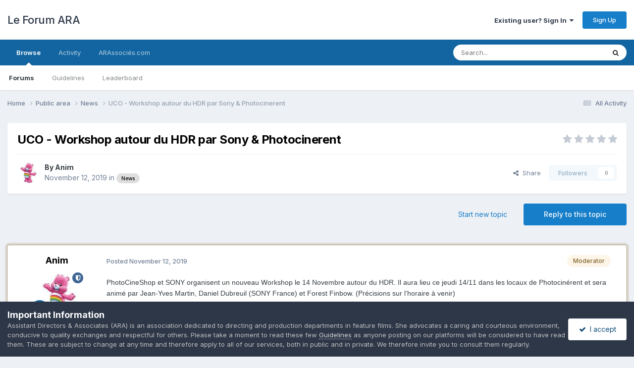

--- FILE ---
content_type: text/html;charset=UTF-8
request_url: https://www.forum.arassocies.com/topic/685-uco-workshop-autour-du-hdr-par-sony-photocinerent/
body_size: 15590
content:
<!DOCTYPE html>
<html lang="en-US" dir="ltr">
	<head>
		<meta charset="utf-8">
        
		<title>UCO - Workshop autour du HDR par Sony &amp; Photocinerent - News - Le Forum ARA</title>
		
		
		
		

	<meta name="viewport" content="width=device-width, initial-scale=1">


	
	
		<meta property="og:image" content="https://www.forum.arassocies.com/uploads/monthly_2020_09/434913_1570853686.jpg.ea56e6b9108a787654ab78726937877e.jpg">
	


	<meta name="twitter:card" content="summary_large_image" />


	
		<meta name="twitter:site" content="@arassocies" />
	



	
		
			
				<meta property="og:title" content="UCO - Workshop autour du HDR par Sony &amp; Photocinerent">
			
		
	

	
		
			
				<meta property="og:type" content="website">
			
		
	

	
		
			
				<meta property="og:url" content="https://www.forum.arassocies.com/topic/685-uco-workshop-autour-du-hdr-par-sony-photocinerent/">
			
		
	

	
		
			
				<meta name="description" content="PhotoCineShop et SONY organisent un nouveau Workshop le 14 Novembre autour du HDR. Il aura lieu ce jeudi 14/11 dans les locaux de Photocinérent et sera animé par Jean-Yves Martin, Daniel Dubreuil (SONY France) et Forest Finbow. (Précisions sur l’horaire à venir) Voici le programme :– HLG, PQ &amp;amp...">
			
		
	

	
		
			
				<meta property="og:description" content="PhotoCineShop et SONY organisent un nouveau Workshop le 14 Novembre autour du HDR. Il aura lieu ce jeudi 14/11 dans les locaux de Photocinérent et sera animé par Jean-Yves Martin, Daniel Dubreuil (SONY France) et Forest Finbow. (Précisions sur l’horaire à venir) Voici le programme :– HLG, PQ &amp;amp...">
			
		
	

	
		
			
				<meta property="og:updated_time" content="2019-11-12T14:47:16Z">
			
		
	

	
		
			
				<meta property="og:site_name" content="Le Forum ARA">
			
		
	

	
		
			
				<meta property="og:locale" content="en_US">
			
		
	


	
		<link rel="canonical" href="https://www.forum.arassocies.com/topic/685-uco-workshop-autour-du-hdr-par-sony-photocinerent/" />
	

	
		<link as="style" rel="preload" href="https://www.forum.arassocies.com/applications/core/interface/ckeditor/ckeditor/skins/ips/editor.css?t=P1PF" />
	





<link rel="manifest" href="https://www.forum.arassocies.com/manifest.webmanifest/">
<meta name="msapplication-config" content="https://www.forum.arassocies.com/browserconfig.xml/">
<meta name="msapplication-starturl" content="/">
<meta name="application-name" content="Le Forum ARA">
<meta name="apple-mobile-web-app-title" content="Le Forum ARA">

	<meta name="theme-color" content="#ffffff">






	

	
		
			<link rel="icon" sizes="36x36" href="https://www.forum.arassocies.com/uploads/monthly_2022_10/android-chrome-36x36.png?v=1712111606">
		
	

	
		
			<link rel="icon" sizes="48x48" href="https://www.forum.arassocies.com/uploads/monthly_2022_10/android-chrome-48x48.png?v=1712111606">
		
	

	
		
			<link rel="icon" sizes="72x72" href="https://www.forum.arassocies.com/uploads/monthly_2022_10/android-chrome-72x72.png?v=1712111606">
		
	

	
		
			<link rel="icon" sizes="96x96" href="https://www.forum.arassocies.com/uploads/monthly_2022_10/android-chrome-96x96.png?v=1712111606">
		
	

	
		
			<link rel="icon" sizes="144x144" href="https://www.forum.arassocies.com/uploads/monthly_2022_10/android-chrome-144x144.png?v=1712111606">
		
	

	
		
			<link rel="icon" sizes="192x192" href="https://www.forum.arassocies.com/uploads/monthly_2022_10/android-chrome-192x192.png?v=1712111606">
		
	

	
		
			<link rel="icon" sizes="256x256" href="https://www.forum.arassocies.com/uploads/monthly_2022_10/android-chrome-256x256.png?v=1712111606">
		
	

	
		
			<link rel="icon" sizes="384x384" href="https://www.forum.arassocies.com/uploads/monthly_2022_10/android-chrome-384x384.png?v=1712111606">
		
	

	
		
			<link rel="icon" sizes="512x512" href="https://www.forum.arassocies.com/uploads/monthly_2022_10/android-chrome-512x512.png?v=1712111606">
		
	

	
		
			<meta name="msapplication-square70x70logo" content="https://www.forum.arassocies.com/uploads/monthly_2022_10/msapplication-square70x70logo.png?v=1712111606"/>
		
	

	
		
			<meta name="msapplication-TileImage" content="https://www.forum.arassocies.com/uploads/monthly_2022_10/msapplication-TileImage.png?v=1712111606"/>
		
	

	
		
			<meta name="msapplication-square150x150logo" content="https://www.forum.arassocies.com/uploads/monthly_2022_10/msapplication-square150x150logo.png?v=1712111606"/>
		
	

	
		
			<meta name="msapplication-wide310x150logo" content="https://www.forum.arassocies.com/uploads/monthly_2022_10/msapplication-wide310x150logo.png?v=1712111606"/>
		
	

	
		
			<meta name="msapplication-square310x310logo" content="https://www.forum.arassocies.com/uploads/monthly_2022_10/msapplication-square310x310logo.png?v=1712111606"/>
		
	

	
		
			
				<link rel="apple-touch-icon" href="https://www.forum.arassocies.com/uploads/monthly_2022_10/apple-touch-icon-57x57.png?v=1712111606">
			
		
	

	
		
			
				<link rel="apple-touch-icon" sizes="60x60" href="https://www.forum.arassocies.com/uploads/monthly_2022_10/apple-touch-icon-60x60.png?v=1712111606">
			
		
	

	
		
			
				<link rel="apple-touch-icon" sizes="72x72" href="https://www.forum.arassocies.com/uploads/monthly_2022_10/apple-touch-icon-72x72.png?v=1712111606">
			
		
	

	
		
			
				<link rel="apple-touch-icon" sizes="76x76" href="https://www.forum.arassocies.com/uploads/monthly_2022_10/apple-touch-icon-76x76.png?v=1712111606">
			
		
	

	
		
			
				<link rel="apple-touch-icon" sizes="114x114" href="https://www.forum.arassocies.com/uploads/monthly_2022_10/apple-touch-icon-114x114.png?v=1712111606">
			
		
	

	
		
			
				<link rel="apple-touch-icon" sizes="120x120" href="https://www.forum.arassocies.com/uploads/monthly_2022_10/apple-touch-icon-120x120.png?v=1712111606">
			
		
	

	
		
			
				<link rel="apple-touch-icon" sizes="144x144" href="https://www.forum.arassocies.com/uploads/monthly_2022_10/apple-touch-icon-144x144.png?v=1712111606">
			
		
	

	
		
			
				<link rel="apple-touch-icon" sizes="152x152" href="https://www.forum.arassocies.com/uploads/monthly_2022_10/apple-touch-icon-152x152.png?v=1712111606">
			
		
	

	
		
			
				<link rel="apple-touch-icon" sizes="180x180" href="https://www.forum.arassocies.com/uploads/monthly_2022_10/apple-touch-icon-180x180.png?v=1712111606">
			
		
	




	<meta name="mobile-web-app-capable" content="yes">
	<meta name="apple-touch-fullscreen" content="yes">
	<meta name="apple-mobile-web-app-capable" content="yes">

	
		
	
		
			<link rel="apple-touch-startup-image" media="screen and (device-width: 568px) and (device-height: 320px) and (-webkit-device-pixel-ratio: 2) and (orientation: landscape)" href="https://www.forum.arassocies.com/uploads/monthly_2022_10/apple-startup-1136x640.png?v=1712111606">
		
	
		
			<link rel="apple-touch-startup-image" media="screen and (device-width: 812px) and (device-height: 375px) and (-webkit-device-pixel-ratio: 3) and (orientation: landscape)" href="https://www.forum.arassocies.com/uploads/monthly_2022_10/apple-startup-2436x1125.png?v=1712111606">
		
	
		
			<link rel="apple-touch-startup-image" media="screen and (device-width: 896px) and (device-height: 414px) and (-webkit-device-pixel-ratio: 2) and (orientation: landscape)" href="https://www.forum.arassocies.com/uploads/monthly_2022_10/apple-startup-1792x828.png?v=1712111606">
		
	
		
			<link rel="apple-touch-startup-image" media="screen and (device-width: 414px) and (device-height: 896px) and (-webkit-device-pixel-ratio: 2) and (orientation: portrait)" href="https://www.forum.arassocies.com/uploads/monthly_2022_10/apple-startup-828x1792.png?v=1712111606">
		
	
		
			<link rel="apple-touch-startup-image" media="screen and (device-width: 667px) and (device-height: 375px) and (-webkit-device-pixel-ratio: 2) and (orientation: landscape)" href="https://www.forum.arassocies.com/uploads/monthly_2022_10/apple-startup-1334x750.png?v=1712111606">
		
	
		
			<link rel="apple-touch-startup-image" media="screen and (device-width: 414px) and (device-height: 896px) and (-webkit-device-pixel-ratio: 3) and (orientation: portrait)" href="https://www.forum.arassocies.com/uploads/monthly_2022_10/apple-startup-1242x2688.png?v=1712111606">
		
	
		
			<link rel="apple-touch-startup-image" media="screen and (device-width: 736px) and (device-height: 414px) and (-webkit-device-pixel-ratio: 3) and (orientation: landscape)" href="https://www.forum.arassocies.com/uploads/monthly_2022_10/apple-startup-2208x1242.png?v=1712111606">
		
	
		
			<link rel="apple-touch-startup-image" media="screen and (device-width: 375px) and (device-height: 812px) and (-webkit-device-pixel-ratio: 3) and (orientation: portrait)" href="https://www.forum.arassocies.com/uploads/monthly_2022_10/apple-startup-1125x2436.png?v=1712111606">
		
	
		
			<link rel="apple-touch-startup-image" media="screen and (device-width: 414px) and (device-height: 736px) and (-webkit-device-pixel-ratio: 3) and (orientation: portrait)" href="https://www.forum.arassocies.com/uploads/monthly_2022_10/apple-startup-1242x2208.png?v=1712111606">
		
	
		
			<link rel="apple-touch-startup-image" media="screen and (device-width: 1366px) and (device-height: 1024px) and (-webkit-device-pixel-ratio: 2) and (orientation: landscape)" href="https://www.forum.arassocies.com/uploads/monthly_2022_10/apple-startup-2732x2048.png?v=1712111606">
		
	
		
			<link rel="apple-touch-startup-image" media="screen and (device-width: 896px) and (device-height: 414px) and (-webkit-device-pixel-ratio: 3) and (orientation: landscape)" href="https://www.forum.arassocies.com/uploads/monthly_2022_10/apple-startup-2688x1242.png?v=1712111606">
		
	
		
			<link rel="apple-touch-startup-image" media="screen and (device-width: 1112px) and (device-height: 834px) and (-webkit-device-pixel-ratio: 2) and (orientation: landscape)" href="https://www.forum.arassocies.com/uploads/monthly_2022_10/apple-startup-2224x1668.png?v=1712111606">
		
	
		
			<link rel="apple-touch-startup-image" media="screen and (device-width: 375px) and (device-height: 667px) and (-webkit-device-pixel-ratio: 2) and (orientation: portrait)" href="https://www.forum.arassocies.com/uploads/monthly_2022_10/apple-startup-750x1334.png?v=1712111606">
		
	
		
			<link rel="apple-touch-startup-image" media="screen and (device-width: 1024px) and (device-height: 1366px) and (-webkit-device-pixel-ratio: 2) and (orientation: portrait)" href="https://www.forum.arassocies.com/uploads/monthly_2022_10/apple-startup-2048x2732.png?v=1712111606">
		
	
		
			<link rel="apple-touch-startup-image" media="screen and (device-width: 1194px) and (device-height: 834px) and (-webkit-device-pixel-ratio: 2) and (orientation: landscape)" href="https://www.forum.arassocies.com/uploads/monthly_2022_10/apple-startup-2388x1668.png?v=1712111606">
		
	
		
			<link rel="apple-touch-startup-image" media="screen and (device-width: 834px) and (device-height: 1112px) and (-webkit-device-pixel-ratio: 2) and (orientation: portrait)" href="https://www.forum.arassocies.com/uploads/monthly_2022_10/apple-startup-1668x2224.png?v=1712111606">
		
	
		
			<link rel="apple-touch-startup-image" media="screen and (device-width: 320px) and (device-height: 568px) and (-webkit-device-pixel-ratio: 2) and (orientation: portrait)" href="https://www.forum.arassocies.com/uploads/monthly_2022_10/apple-startup-640x1136.png?v=1712111606">
		
	
		
			<link rel="apple-touch-startup-image" media="screen and (device-width: 834px) and (device-height: 1194px) and (-webkit-device-pixel-ratio: 2) and (orientation: portrait)" href="https://www.forum.arassocies.com/uploads/monthly_2022_10/apple-startup-1668x2388.png?v=1712111606">
		
	
		
			<link rel="apple-touch-startup-image" media="screen and (device-width: 1024px) and (device-height: 768px) and (-webkit-device-pixel-ratio: 2) and (orientation: landscape)" href="https://www.forum.arassocies.com/uploads/monthly_2022_10/apple-startup-2048x1536.png?v=1712111606">
		
	
		
			<link rel="apple-touch-startup-image" media="screen and (device-width: 768px) and (device-height: 1024px) and (-webkit-device-pixel-ratio: 2) and (orientation: portrait)" href="https://www.forum.arassocies.com/uploads/monthly_2022_10/apple-startup-1536x2048.png?v=1712111606">
		
	
		
			<link rel="apple-touch-startup-image" media="screen and (device-width: 820px) and (device-height: 1180px) and (-webkit-device-pixel-ratio: 2) and (orientation: landscape)" href="https://www.forum.arassocies.com/uploads/monthly_2022_10/apple-startup-2360x1640.png?v=1712111606">
		
	
		
			<link rel="apple-touch-startup-image" media="screen and (device-width: 1180px) and (device-height: 820px) and (-webkit-device-pixel-ratio: 2) and (orientation: portrait)" href="https://www.forum.arassocies.com/uploads/monthly_2022_10/apple-startup-1640x2360.png?v=1712111606">
		
	
		
			<link rel="apple-touch-startup-image" media="screen and (device-width: 810px) and (device-height: 1080px) and (-webkit-device-pixel-ratio: 2) and (orientation: landscape)" href="https://www.forum.arassocies.com/uploads/monthly_2022_10/apple-startup-2160x1620.png?v=1712111606">
		
	
		
			<link rel="apple-touch-startup-image" media="screen and (device-width: 1080px) and (device-height: 810px) and (-webkit-device-pixel-ratio: 2) and (orientation: portrait)" href="https://www.forum.arassocies.com/uploads/monthly_2022_10/apple-startup-1620x2160.png?v=1712111606">
		
	
		
			<link rel="apple-touch-startup-image" media="screen and (device-width: 926px) and (device-height: 428px) and (-webkit-device-pixel-ratio: 3) and (orientation: landscape)" href="https://www.forum.arassocies.com/uploads/monthly_2022_10/apple-startup-2778x1284.png?v=1712111606">
		
	
		
			<link rel="apple-touch-startup-image" media="screen and (device-width: 428px) and (device-height: 926px) and (-webkit-device-pixel-ratio: 3) and (orientation: portrait)" href="https://www.forum.arassocies.com/uploads/monthly_2022_10/apple-startup-1284x2778.png?v=1712111606">
		
	
		
			<link rel="apple-touch-startup-image" media="screen and (device-width: 844px) and (device-height: 390px) and (-webkit-device-pixel-ratio: 3) and (orientation: landscape)" href="https://www.forum.arassocies.com/uploads/monthly_2022_10/apple-startup-2532x1170.png?v=1712111606">
		
	
		
			<link rel="apple-touch-startup-image" media="screen and (device-width: 390px) and (device-height: 844px) and (-webkit-device-pixel-ratio: 3) and (orientation: portrait)" href="https://www.forum.arassocies.com/uploads/monthly_2022_10/apple-startup-1170x2532.png?v=1712111606">
		
	
		
			<link rel="apple-touch-startup-image" media="screen and (device-width: 780px) and (device-height: 360px) and (-webkit-device-pixel-ratio: 3) and (orientation: landscape)" href="https://www.forum.arassocies.com/uploads/monthly_2022_10/apple-startup-2340x1080.png?v=1712111606">
		
	


<link rel="preload" href="//www.forum.arassocies.com/applications/core/interface/font/fontawesome-webfont.woff2?v=4.7.0" as="font" crossorigin="anonymous">
		


	<link rel="preconnect" href="https://fonts.googleapis.com">
	<link rel="preconnect" href="https://fonts.gstatic.com" crossorigin>
	
		<link href="https://fonts.googleapis.com/css2?family=Inter:wght@300;400;500;600;700&display=swap" rel="stylesheet">
	



	<link rel='stylesheet' href='https://www.forum.arassocies.com/uploads/css_built_6/341e4a57816af3ba440d891ca87450ff_framework.css?v=6a4818082e1758826409' media='all'>

	<link rel='stylesheet' href='https://www.forum.arassocies.com/uploads/css_built_6/05e81b71abe4f22d6eb8d1a929494829_responsive.css?v=6a4818082e1758826409' media='all'>

	<link rel='stylesheet' href='https://www.forum.arassocies.com/uploads/css_built_6/20446cf2d164adcc029377cb04d43d17_flags.css?v=6a4818082e1758826409' media='all'>

	<link rel='stylesheet' href='https://www.forum.arassocies.com/uploads/css_built_6/90eb5adf50a8c640f633d47fd7eb1778_core.css?v=6a4818082e1758826409' media='all'>

	<link rel='stylesheet' href='https://www.forum.arassocies.com/uploads/css_built_6/5a0da001ccc2200dc5625c3f3934497d_core_responsive.css?v=6a4818082e1758826409' media='all'>

	<link rel='stylesheet' href='https://www.forum.arassocies.com/uploads/css_built_6/62e269ced0fdab7e30e026f1d30ae516_forums.css?v=6a4818082e1758826409' media='all'>

	<link rel='stylesheet' href='https://www.forum.arassocies.com/uploads/css_built_6/76e62c573090645fb99a15a363d8620e_forums_responsive.css?v=6a4818082e1758826409' media='all'>

	<link rel='stylesheet' href='https://www.forum.arassocies.com/uploads/css_built_6/ebdea0c6a7dab6d37900b9190d3ac77b_topics.css?v=6a4818082e1758826409' media='all'>





<link rel='stylesheet' href='https://www.forum.arassocies.com/uploads/css_built_6/258adbb6e4f3e83cd3b355f84e3fa002_custom.css?v=6a4818082e1758826409' media='all'>




		
		

	
	<link rel='shortcut icon' href='https://www.forum.arassocies.com/uploads/monthly_2019_09/Logo_150.jpg' type="image/jpeg">

	</head>
	<body class='ipsApp ipsApp_front ipsJS_none ipsClearfix' data-controller='core.front.core.app' data-message="" data-pageApp='forums' data-pageLocation='front' data-pageModule='forums' data-pageController='topic' data-pageID='685'  >
		
        

        

		<a href='#ipsLayout_mainArea' class='ipsHide' title='Go to main content on this page' accesskey='m'>Jump to content</a>
		





		<div id='ipsLayout_header' class='ipsClearfix'>
			<header>
				<div class='ipsLayout_container'>
					

<a href='https://www.forum.arassocies.com/' id='elSiteTitle' accesskey='1'>Le Forum ARA</a>

					
						

	<ul id='elUserNav' class='ipsList_inline cSignedOut ipsResponsive_showDesktop'>
		
        
		
        
        
            
            <li id='elSignInLink'>
                <a href='https://www.forum.arassocies.com/login/' data-ipsMenu-closeOnClick="false" data-ipsMenu id='elUserSignIn'>
                    Existing user? Sign In &nbsp;<i class='fa fa-caret-down'></i>
                </a>
                
<div id='elUserSignIn_menu' class='ipsMenu ipsMenu_auto ipsHide'>
	<form accept-charset='utf-8' method='post' action='https://www.forum.arassocies.com/login/'>
		<input type="hidden" name="csrfKey" value="d93a0e9b34c5b59ee7a2dcde4d1e6b4a">
		<input type="hidden" name="ref" value="aHR0cHM6Ly93d3cuZm9ydW0uYXJhc3NvY2llcy5jb20vdG9waWMvNjg1LXVjby13b3Jrc2hvcC1hdXRvdXItZHUtaGRyLXBhci1zb255LXBob3RvY2luZXJlbnQv">
		<div data-role="loginForm">
			
			
			
				<div class='ipsColumns ipsColumns_noSpacing'>
					<div class='ipsColumn ipsColumn_wide' id='elUserSignIn_internal'>
						
<div class="ipsPad ipsForm ipsForm_vertical">
	<h4 class="ipsType_sectionHead">Sign In</h4>
	<br><br>
	<ul class='ipsList_reset'>
		<li class="ipsFieldRow ipsFieldRow_noLabel ipsFieldRow_fullWidth">
			
			
				<input type="email" placeholder="Email Address" name="auth" autocomplete="email">
			
		</li>
		<li class="ipsFieldRow ipsFieldRow_noLabel ipsFieldRow_fullWidth">
			<input type="password" placeholder="Password" name="password" autocomplete="current-password">
		</li>
		<li class="ipsFieldRow ipsFieldRow_checkbox ipsClearfix">
			<span class="ipsCustomInput">
				<input type="checkbox" name="remember_me" id="remember_me_checkbox" value="1" checked aria-checked="true">
				<span></span>
			</span>
			<div class="ipsFieldRow_content">
				<label class="ipsFieldRow_label" for="remember_me_checkbox">Remember me</label>
				<span class="ipsFieldRow_desc">Not recommended on shared computers</span>
			</div>
		</li>
		<li class="ipsFieldRow ipsFieldRow_fullWidth">
			<button type="submit" name="_processLogin" value="usernamepassword" class="ipsButton ipsButton_primary ipsButton_small" id="elSignIn_submit">Sign In</button>
			
				<p class="ipsType_right ipsType_small">
					
						<a href='https://www.forum.arassocies.com/lostpassword/' >
					
					Forgot your password?</a>
				</p>
			
		</li>
	</ul>
</div>
					</div>
					<div class='ipsColumn ipsColumn_wide'>
						<div class='ipsPadding' id='elUserSignIn_external'>
							<div class='ipsAreaBackground_light ipsPadding:half'>
								
									<p class='ipsType_reset ipsType_small ipsType_center'><strong>Or sign in with one of these services</strong></p>
								
								
									<div class='ipsType_center ipsMargin_top:half'>
										

<button type="submit" name="_processLogin" value="2" class='ipsButton ipsButton_verySmall ipsButton_fullWidth ipsSocial ipsSocial_facebook' style="background-color: #3a579a">
	
		<span class='ipsSocial_icon'>
			
				<i class='fa fa-facebook-official'></i>
			
		</span>
		<span class='ipsSocial_text'>Sign in with Facebook</span>
	
</button>
									</div>
								
									<div class='ipsType_center ipsMargin_top:half'>
										

<button type="submit" name="_processLogin" value="3" class='ipsButton ipsButton_verySmall ipsButton_fullWidth ipsSocial ipsSocial_google' style="background-color: #4285F4">
	
		<span class='ipsSocial_icon'>
			
				<i class='fa fa-google'></i>
			
		</span>
		<span class='ipsSocial_text'>Sign in with Google</span>
	
</button>
									</div>
								
							</div>
						</div>
					</div>
				</div>
			
		</div>
	</form>
</div>
            </li>
            
        
		
			<li>
				
					<a href='https://www.forum.arassocies.com/register/'  id='elRegisterButton' class='ipsButton ipsButton_normal ipsButton_primary'>Sign Up</a>
				
			</li>
		
	</ul>

						
<ul class='ipsMobileHamburger ipsList_reset ipsResponsive_hideDesktop'>
	<li data-ipsDrawer data-ipsDrawer-drawerElem='#elMobileDrawer'>
		<a href='#'>
			
			
				
			
			
			
			<i class='fa fa-navicon'></i>
		</a>
	</li>
</ul>
					
				</div>
			</header>
			

	<nav data-controller='core.front.core.navBar' class=' ipsResponsive_showDesktop'>
		<div class='ipsNavBar_primary ipsLayout_container '>
			<ul data-role="primaryNavBar" class='ipsClearfix'>
				


	
		
		
			
		
		<li class='ipsNavBar_active' data-active id='elNavSecondary_1' data-role="navBarItem" data-navApp="core" data-navExt="CustomItem">
			
			
				<a href="https://www.forum.arassocies.com"  data-navItem-id="1" data-navDefault>
					Browse<span class='ipsNavBar_active__identifier'></span>
				</a>
			
			
				<ul class='ipsNavBar_secondary ' data-role='secondaryNavBar'>
					


	
	

	
		
		
			
		
		<li class='ipsNavBar_active' data-active id='elNavSecondary_10' data-role="navBarItem" data-navApp="forums" data-navExt="Forums">
			
			
				<a href="https://www.forum.arassocies.com"  data-navItem-id="10" data-navDefault>
					Forums<span class='ipsNavBar_active__identifier'></span>
				</a>
			
			
		</li>
	
	

	
	

	
		
		
		<li  id='elNavSecondary_12' data-role="navBarItem" data-navApp="core" data-navExt="Guidelines">
			
			
				<a href="https://www.arassocies.com/charte-de-moderation/"  data-navItem-id="12" >
					Guidelines<span class='ipsNavBar_active__identifier'></span>
				</a>
			
			
		</li>
	
	

	
	

	
	

	
		
		
		<li  id='elNavSecondary_15' data-role="navBarItem" data-navApp="core" data-navExt="Leaderboard">
			
			
				<a href="https://www.forum.arassocies.com/leaderboard/"  data-navItem-id="15" >
					Leaderboard<span class='ipsNavBar_active__identifier'></span>
				</a>
			
			
		</li>
	
	

					<li class='ipsHide' id='elNavigationMore_1' data-role='navMore'>
						<a href='#' data-ipsMenu data-ipsMenu-appendTo='#elNavigationMore_1' id='elNavigationMore_1_dropdown'>More <i class='fa fa-caret-down'></i></a>
						<ul class='ipsHide ipsMenu ipsMenu_auto' id='elNavigationMore_1_dropdown_menu' data-role='moreDropdown'></ul>
					</li>
				</ul>
			
		</li>
	
	

	
		
		
		<li  id='elNavSecondary_2' data-role="navBarItem" data-navApp="core" data-navExt="CustomItem">
			
			
				<a href="https://www.forum.arassocies.com/discover/"  data-navItem-id="2" >
					Activity<span class='ipsNavBar_active__identifier'></span>
				</a>
			
			
				<ul class='ipsNavBar_secondary ipsHide' data-role='secondaryNavBar'>
					


	
		
		
		<li  id='elNavSecondary_4' data-role="navBarItem" data-navApp="core" data-navExt="AllActivity">
			
			
				<a href="https://www.forum.arassocies.com/discover/"  data-navItem-id="4" >
					All Activity<span class='ipsNavBar_active__identifier'></span>
				</a>
			
			
		</li>
	
	

	
	

	
	

	
	

	
		
		
		<li  id='elNavSecondary_8' data-role="navBarItem" data-navApp="core" data-navExt="Search">
			
			
				<a href="https://www.forum.arassocies.com/search/"  data-navItem-id="8" >
					Search<span class='ipsNavBar_active__identifier'></span>
				</a>
			
			
		</li>
	
	

	
	

					<li class='ipsHide' id='elNavigationMore_2' data-role='navMore'>
						<a href='#' data-ipsMenu data-ipsMenu-appendTo='#elNavigationMore_2' id='elNavigationMore_2_dropdown'>More <i class='fa fa-caret-down'></i></a>
						<ul class='ipsHide ipsMenu ipsMenu_auto' id='elNavigationMore_2_dropdown_menu' data-role='moreDropdown'></ul>
					</li>
				</ul>
			
		</li>
	
	

	
		
		
		<li  id='elNavSecondary_16' data-role="navBarItem" data-navApp="core" data-navExt="CustomItem">
			
			
				<a href="http://www.arassocies.com" target='_blank' rel="noopener" data-navItem-id="16" >
					ARAssociés.com<span class='ipsNavBar_active__identifier'></span>
				</a>
			
			
		</li>
	
	

				<li class='ipsHide' id='elNavigationMore' data-role='navMore'>
					<a href='#' data-ipsMenu data-ipsMenu-appendTo='#elNavigationMore' id='elNavigationMore_dropdown'>More</a>
					<ul class='ipsNavBar_secondary ipsHide' data-role='secondaryNavBar'>
						<li class='ipsHide' id='elNavigationMore_more' data-role='navMore'>
							<a href='#' data-ipsMenu data-ipsMenu-appendTo='#elNavigationMore_more' id='elNavigationMore_more_dropdown'>More <i class='fa fa-caret-down'></i></a>
							<ul class='ipsHide ipsMenu ipsMenu_auto' id='elNavigationMore_more_dropdown_menu' data-role='moreDropdown'></ul>
						</li>
					</ul>
				</li>
			</ul>
			

	<div id="elSearchWrapper">
		<div id='elSearch' data-controller="core.front.core.quickSearch">
			<form accept-charset='utf-8' action='//www.forum.arassocies.com/search/?do=quicksearch' method='post'>
                <input type='search' id='elSearchField' placeholder='Search...' name='q' autocomplete='off' aria-label='Search'>
                <details class='cSearchFilter'>
                    <summary class='cSearchFilter__text'></summary>
                    <ul class='cSearchFilter__menu'>
                        
                        <li><label><input type="radio" name="type" value="all" ><span class='cSearchFilter__menuText'>Everywhere</span></label></li>
                        
                            
                                <li><label><input type="radio" name="type" value='contextual_{&quot;type&quot;:&quot;forums_topic&quot;,&quot;nodes&quot;:37}' checked><span class='cSearchFilter__menuText'>This Forum</span></label></li>
                            
                                <li><label><input type="radio" name="type" value='contextual_{&quot;type&quot;:&quot;forums_topic&quot;,&quot;item&quot;:685}' checked><span class='cSearchFilter__menuText'>This Topic</span></label></li>
                            
                        
                        
                            <li><label><input type="radio" name="type" value="forums_topic"><span class='cSearchFilter__menuText'>Topics</span></label></li>
                        
                            <li><label><input type="radio" name="type" value="core_members"><span class='cSearchFilter__menuText'>Members</span></label></li>
                        
                    </ul>
                </details>
				<button class='cSearchSubmit' type="submit" aria-label='Search'><i class="fa fa-search"></i></button>
			</form>
		</div>
	</div>

		</div>
	</nav>

			
<ul id='elMobileNav' class='ipsResponsive_hideDesktop' data-controller='core.front.core.mobileNav'>
	
		
			
			
				
				
			
				
					<li id='elMobileBreadcrumb'>
						<a href='https://www.forum.arassocies.com/forum/37-news/'>
							<span>News</span>
						</a>
					</li>
				
				
			
				
				
			
		
	
	
	
	<li >
		<a data-action="defaultStream" href='https://www.forum.arassocies.com/discover/'><i class="fa fa-newspaper-o" aria-hidden="true"></i></a>
	</li>

	

	
		<li class='ipsJS_show'>
			<a href='https://www.forum.arassocies.com/search/'><i class='fa fa-search'></i></a>
		</li>
	
</ul>
		</div>
		<main id='ipsLayout_body' class='ipsLayout_container'>
			<div id='ipsLayout_contentArea'>
				<div id='ipsLayout_contentWrapper'>
					
<nav class='ipsBreadcrumb ipsBreadcrumb_top ipsFaded_withHover'>
	

	<ul class='ipsList_inline ipsPos_right'>
		
		<li >
			<a data-action="defaultStream" class='ipsType_light '  href='https://www.forum.arassocies.com/discover/'><i class="fa fa-newspaper-o" aria-hidden="true"></i> <span>All Activity</span></a>
		</li>
		
	</ul>

	<ul data-role="breadcrumbList">
		<li>
			<a title="Home" href='https://www.forum.arassocies.com/'>
				<span>Home <i class='fa fa-angle-right'></i></span>
			</a>
		</li>
		
		
			<li>
				
					<a href='https://www.forum.arassocies.com/forum/1-public-area/'>
						<span>Public area <i class='fa fa-angle-right' aria-hidden="true"></i></span>
					</a>
				
			</li>
		
			<li>
				
					<a href='https://www.forum.arassocies.com/forum/37-news/'>
						<span>News <i class='fa fa-angle-right' aria-hidden="true"></i></span>
					</a>
				
			</li>
		
			<li>
				
					UCO - Workshop autour du HDR par Sony &amp; Photocinerent
				
			</li>
		
	</ul>
</nav>
					
					<div id='ipsLayout_mainArea'>
						
						
						
						

	




						



<div class='ipsPageHeader ipsResponsive_pull ipsBox ipsPadding sm:ipsPadding:half ipsMargin_bottom'>
		
	
	<div class='ipsFlex ipsFlex-ai:center ipsFlex-fw:wrap ipsGap:4'>
		<div class='ipsFlex-flex:11'>
			<h1 class='ipsType_pageTitle ipsContained_container'>
				

				
				
					<span class='ipsType_break ipsContained'>
						<span>UCO - Workshop autour du HDR par Sony &amp; Photocinerent</span>
					</span>
				
			</h1>
			
			
		</div>
		
			<div class='ipsFlex-flex:00 ipsType_light'>
				
				
<div  class='ipsClearfix ipsRating  ipsRating_veryLarge'>
	
	<ul class='ipsRating_collective'>
		
			
				<li class='ipsRating_off'>
					<i class='fa fa-star'></i>
				</li>
			
		
			
				<li class='ipsRating_off'>
					<i class='fa fa-star'></i>
				</li>
			
		
			
				<li class='ipsRating_off'>
					<i class='fa fa-star'></i>
				</li>
			
		
			
				<li class='ipsRating_off'>
					<i class='fa fa-star'></i>
				</li>
			
		
			
				<li class='ipsRating_off'>
					<i class='fa fa-star'></i>
				</li>
			
		
	</ul>
</div>
			</div>
		
	</div>
	<hr class='ipsHr'>
	<div class='ipsPageHeader__meta ipsFlex ipsFlex-jc:between ipsFlex-ai:center ipsFlex-fw:wrap ipsGap:3'>
		<div class='ipsFlex-flex:11'>
			<div class='ipsPhotoPanel ipsPhotoPanel_mini ipsPhotoPanel_notPhone ipsClearfix'>
				


	<a href="https://www.forum.arassocies.com/profile/151-anim/" rel="nofollow" data-ipsHover data-ipsHover-width="370" data-ipsHover-target="https://www.forum.arassocies.com/profile/151-anim/?do=hovercard" class="ipsUserPhoto ipsUserPhoto_mini" title="Go to Anim's profile">
		<img src='https://www.forum.arassocies.com/uploads/monthly_2023_08/tougentille-bisounours-2299152228-Grande.thumb.jpeg.7bb86a6d4664ff96cdbcb95b64b6a89f.jpeg' alt='Anim' loading="lazy">
	</a>

				<div>
					<p class='ipsType_reset ipsType_blendLinks'>
						<span class='ipsType_normal'>
						
							<strong>By 


<a href='https://www.forum.arassocies.com/profile/151-anim/' rel="nofollow" data-ipsHover data-ipsHover-width='370' data-ipsHover-target='https://www.forum.arassocies.com/profile/151-anim/?do=hovercard&amp;referrer=https%253A%252F%252Fwww.forum.arassocies.com%252Ftopic%252F685-uco-workshop-autour-du-hdr-par-sony-photocinerent%252F' title="Go to Anim's profile" class="ipsType_break">Anim</a></strong><br />
							<span class='ipsType_light'><time datetime='2019-11-12T14:47:16Z' title='11/12/19 02:47  PM' data-short='6 yr'>November 12, 2019</time> in <a href="https://www.forum.arassocies.com/forum/37-news/">

<span class="ipsBadge ipsBadge_pill" 


style="background-color: #dedede; color: #000000;"
>News</span>
</a></span>
						
						</span>
					</p>
				</div>
			</div>
		</div>
		
			<div class='ipsFlex-flex:01 ipsResponsive_hidePhone'>
				<div class='ipsShareLinks'>
					
						


    <a href='#elShareItem_203758208_menu' id='elShareItem_203758208' data-ipsMenu class='ipsShareButton ipsButton ipsButton_verySmall ipsButton_link ipsButton_link--light'>
        <span><i class='fa fa-share-alt'></i></span> &nbsp;Share
    </a>

    <div class='ipsPadding ipsMenu ipsMenu_normal ipsHide' id='elShareItem_203758208_menu' data-controller="core.front.core.sharelink">
        
        
        <span data-ipsCopy data-ipsCopy-flashmessage>
            <a href="https://www.forum.arassocies.com/topic/685-uco-workshop-autour-du-hdr-par-sony-photocinerent/" class="ipsButton ipsButton_light ipsButton_small ipsButton_fullWidth" data-role="copyButton" data-clipboard-text="https://www.forum.arassocies.com/topic/685-uco-workshop-autour-du-hdr-par-sony-photocinerent/" data-ipstooltip title='Copy Link to Clipboard'><i class="fa fa-clone"></i> https://www.forum.arassocies.com/topic/685-uco-workshop-autour-du-hdr-par-sony-photocinerent/</a>
        </span>
        <ul class='ipsShareLinks ipsMargin_top:half'>
            
                <li>
<a href="https://www.facebook.com/sharer/sharer.php?u=https%3A%2F%2Fwww.forum.arassocies.com%2Ftopic%2F685-uco-workshop-autour-du-hdr-par-sony-photocinerent%2F" class="cShareLink cShareLink_facebook" target="_blank" data-role="shareLink" title='Share on Facebook' data-ipsTooltip rel='noopener nofollow'>
	<i class="fa fa-facebook"></i>
</a></li>
            
                <li>
<a href="https://www.linkedin.com/shareArticle?mini=true&amp;url=https%3A%2F%2Fwww.forum.arassocies.com%2Ftopic%2F685-uco-workshop-autour-du-hdr-par-sony-photocinerent%2F&amp;title=UCO+-+Workshop+autour+du+HDR+par+Sony+%26+Photocinerent" rel="nofollow noopener" class="cShareLink cShareLink_linkedin" target="_blank" data-role="shareLink" title='Share on LinkedIn' data-ipsTooltip>
	<i class="fa fa-linkedin"></i>
</a></li>
            
                <li>
<a href="https://www.reddit.com/submit?url=https%3A%2F%2Fwww.forum.arassocies.com%2Ftopic%2F685-uco-workshop-autour-du-hdr-par-sony-photocinerent%2F&amp;title=UCO+-+Workshop+autour+du+HDR+par+Sony+%26+Photocinerent" rel="nofollow noopener" class="cShareLink cShareLink_reddit" target="_blank" title='Share on Reddit' data-ipsTooltip>
	<i class="fa fa-reddit"></i>
</a></li>
            
                <li>
<a href="https://x.com/share?url=https%3A%2F%2Fwww.forum.arassocies.com%2Ftopic%2F685-uco-workshop-autour-du-hdr-par-sony-photocinerent%2F" class="cShareLink cShareLink_x" target="_blank" data-role="shareLink" title='Share on X' data-ipsTooltip rel='nofollow noopener'>
    <i class="fa fa-x"></i>
</a></li>
            
        </ul>
        
            <hr class='ipsHr'>
            <button class='ipsHide ipsButton ipsButton_verySmall ipsButton_light ipsButton_fullWidth ipsMargin_top:half' data-controller='core.front.core.webshare' data-role='webShare' data-webShareTitle='UCO - Workshop autour du HDR par Sony &amp; Photocinerent' data-webShareText='UCO - Workshop autour du HDR par Sony &amp; Photocinerent' data-webShareUrl='https://www.forum.arassocies.com/topic/685-uco-workshop-autour-du-hdr-par-sony-photocinerent/'>More sharing options...</button>
        
    </div>

					
					
                    

					



					

<div data-followApp='forums' data-followArea='topic' data-followID='685' data-controller='core.front.core.followButton'>
	

	<a href='https://www.forum.arassocies.com/login/' rel="nofollow" class="ipsFollow ipsPos_middle ipsButton ipsButton_light ipsButton_verySmall ipsButton_disabled" data-role="followButton" data-ipsTooltip title='Sign in to follow this'>
		<span>Followers</span>
		<span class='ipsCommentCount'>0</span>
	</a>

</div>
				</div>
			</div>
					
	</div>
	
	
</div>








<div class='ipsClearfix'>
	<ul class="ipsToolList ipsToolList_horizontal ipsClearfix ipsSpacer_both ">
		
			<li class='ipsToolList_primaryAction'>
				<span data-controller='forums.front.topic.reply'>
					
						<a href='#replyForm' rel="nofollow" class='ipsButton ipsButton_important ipsButton_medium ipsButton_fullWidth' data-action='replyToTopic'>Reply to this topic</a>
					
				</span>
			</li>
		
		
			<li class='ipsResponsive_hidePhone'>
				
					<a href="https://www.forum.arassocies.com/forum/37-news/?do=add" rel="nofollow" class='ipsButton ipsButton_link ipsButton_medium ipsButton_fullWidth' title='Start a new topic in this forum'>Start new topic</a>
				
			</li>
		
		
	</ul>
</div>

<div id='comments' data-controller='core.front.core.commentFeed,forums.front.topic.view, core.front.core.ignoredComments' data-autoPoll data-baseURL='https://www.forum.arassocies.com/topic/685-uco-workshop-autour-du-hdr-par-sony-photocinerent/' data-lastPage data-feedID='topic-685' class='cTopic ipsClear ipsSpacer_top'>
	
			
	

	

<div data-controller='core.front.core.recommendedComments' data-url='https://www.forum.arassocies.com/topic/685-uco-workshop-autour-du-hdr-par-sony-photocinerent/?recommended=comments' class='ipsRecommendedComments ipsHide'>
	<div data-role="recommendedComments">
		<h2 class='ipsType_sectionHead ipsType_large ipsType_bold ipsMargin_bottom'>Recommended Posts</h2>
		
	</div>
</div>
	
	<div id="elPostFeed" data-role='commentFeed' data-controller='core.front.core.moderation' >
		<form action="https://www.forum.arassocies.com/topic/685-uco-workshop-autour-du-hdr-par-sony-photocinerent/?csrfKey=d93a0e9b34c5b59ee7a2dcde4d1e6b4a&amp;do=multimodComment" method="post" data-ipsPageAction data-role='moderationTools'>
			
			
				

					

					
					



<a id='findComment-1729'></a>
<a id='comment-1729'></a>
<article data-memberGroup="12"  id='elComment_1729' class='cPost ipsBox ipsResponsive_pull  ipsComment  ipsComment_parent ipsClearfix ipsClear ipsColumns ipsColumns_noSpacing ipsColumns_collapsePhone ipsComment_highlighted   '>
	

	
		<div class='ipsResponsive_showPhone ipsComment_badges'>
			<ul class='ipsList_reset ipsFlex ipsFlex-fw:wrap ipsGap:2 ipsGap_row:1'>
				
					<li><strong class='ipsBadge ipsBadge_large ipsBadge_highlightedGroup'>Moderator</strong></li>
				
				
				
				
			</ul>
		</div>
	

	<div class='cAuthorPane_mobile ipsResponsive_showPhone'>
		<div class='cAuthorPane_photo'>
			<div class='cAuthorPane_photoWrap'>
				


	<a href="https://www.forum.arassocies.com/profile/151-anim/" rel="nofollow" data-ipsHover data-ipsHover-width="370" data-ipsHover-target="https://www.forum.arassocies.com/profile/151-anim/?do=hovercard" class="ipsUserPhoto ipsUserPhoto_large" title="Go to Anim's profile">
		<img src='https://www.forum.arassocies.com/uploads/monthly_2023_08/tougentille-bisounours-2299152228-Grande.thumb.jpeg.7bb86a6d4664ff96cdbcb95b64b6a89f.jpeg' alt='Anim' loading="lazy">
	</a>

				
				<span class="cAuthorPane_badge cAuthorPane_badge--moderator" data-ipsTooltip title="Anim is a moderator"></span>
				
				
					<a href="https://www.forum.arassocies.com/profile/151-anim/badges/" rel="nofollow">
						
<img src='https://www.forum.arassocies.com/uploads/set_resources_6/84c1e40ea0e759e3f1505eb1788ddf3c_default_rank.png' loading="lazy" alt="Psycho" class="cAuthorPane_badge cAuthorPane_badge--rank ipsOutline ipsOutline:2px" data-ipsTooltip title="Rank: Psycho (7/7)">
					</a>
				
			</div>
		</div>
		<div class='cAuthorPane_content'>
			<h3 class='ipsType_sectionHead cAuthorPane_author ipsType_break ipsType_blendLinks ipsFlex ipsFlex-ai:center'>
				


<a href='https://www.forum.arassocies.com/profile/151-anim/' rel="nofollow" data-ipsHover data-ipsHover-width='370' data-ipsHover-target='https://www.forum.arassocies.com/profile/151-anim/?do=hovercard&amp;referrer=https%253A%252F%252Fwww.forum.arassocies.com%252Ftopic%252F685-uco-workshop-autour-du-hdr-par-sony-photocinerent%252F' title="Go to Anim's profile" class="ipsType_break"><span style='color:#ffbc57'>Anim</span></a>
			</h3>
			<div class='ipsType_light ipsType_reset'>
			    <a href='https://www.forum.arassocies.com/topic/685-uco-workshop-autour-du-hdr-par-sony-photocinerent/#findComment-1729' rel="nofollow" class='ipsType_blendLinks'>Posted <time datetime='2019-11-12T14:47:16Z' title='11/12/19 02:47  PM' data-short='6 yr'>November 12, 2019</time></a>
				
			</div>
		</div>
	</div>
	<aside class='ipsComment_author cAuthorPane ipsColumn ipsColumn_medium ipsResponsive_hidePhone'>
		<h3 class='ipsType_sectionHead cAuthorPane_author ipsType_blendLinks ipsType_break'><strong>


<a href='https://www.forum.arassocies.com/profile/151-anim/' rel="nofollow" data-ipsHover data-ipsHover-width='370' data-ipsHover-target='https://www.forum.arassocies.com/profile/151-anim/?do=hovercard&amp;referrer=https%253A%252F%252Fwww.forum.arassocies.com%252Ftopic%252F685-uco-workshop-autour-du-hdr-par-sony-photocinerent%252F' title="Go to Anim's profile" class="ipsType_break">Anim</a></strong>
			
		</h3>
		<ul class='cAuthorPane_info ipsList_reset'>
			<li data-role='photo' class='cAuthorPane_photo'>
				<div class='cAuthorPane_photoWrap'>
					


	<a href="https://www.forum.arassocies.com/profile/151-anim/" rel="nofollow" data-ipsHover data-ipsHover-width="370" data-ipsHover-target="https://www.forum.arassocies.com/profile/151-anim/?do=hovercard" class="ipsUserPhoto ipsUserPhoto_large" title="Go to Anim's profile">
		<img src='https://www.forum.arassocies.com/uploads/monthly_2023_08/tougentille-bisounours-2299152228-Grande.thumb.jpeg.7bb86a6d4664ff96cdbcb95b64b6a89f.jpeg' alt='Anim' loading="lazy">
	</a>

					
						<span class="cAuthorPane_badge cAuthorPane_badge--moderator" data-ipsTooltip title="Anim is a moderator"></span>
					
					
						
<img src='https://www.forum.arassocies.com/uploads/set_resources_6/84c1e40ea0e759e3f1505eb1788ddf3c_default_rank.png' loading="lazy" alt="Psycho" class="cAuthorPane_badge cAuthorPane_badge--rank ipsOutline ipsOutline:2px" data-ipsTooltip title="Rank: Psycho (7/7)">
					
				</div>
			</li>
			
				<li data-role='group'><span style='color:#ffbc57'>Moderator</span></li>
				
			
			
				<li data-role='stats' class='ipsMargin_top'>
					<ul class="ipsList_reset ipsType_light ipsFlex ipsFlex-ai:center ipsFlex-jc:center ipsGap_row:2 cAuthorPane_stats">
						<li>
							
								<a href="https://www.forum.arassocies.com/profile/151-anim/content/" rel="nofollow" title="3383 posts" data-ipsTooltip class="ipsType_blendLinks">
							
								<i class="fa fa-comment"></i> 3.4k
							
								</a>
							
						</li>
						
					</ul>
				</li>
			
			
				

			
		</ul>
	</aside>
	<div class='ipsColumn ipsColumn_fluid ipsMargin:none'>
		

<div id='comment-1729_wrap' data-controller='core.front.core.comment' data-commentApp='forums' data-commentType='forums' data-commentID="1729" data-quoteData='{&quot;userid&quot;:151,&quot;username&quot;:&quot;Anim&quot;,&quot;timestamp&quot;:1573570036,&quot;contentapp&quot;:&quot;forums&quot;,&quot;contenttype&quot;:&quot;forums&quot;,&quot;contentid&quot;:685,&quot;contentclass&quot;:&quot;forums_Topic&quot;,&quot;contentcommentid&quot;:1729}' class='ipsComment_content ipsType_medium'>

	<div class='ipsComment_meta ipsType_light ipsFlex ipsFlex-ai:center ipsFlex-jc:between ipsFlex-fd:row-reverse'>
		<div class='ipsType_light ipsType_reset ipsType_blendLinks ipsComment_toolWrap'>
			<div class='ipsResponsive_hidePhone ipsComment_badges'>
				<ul class='ipsList_reset ipsFlex ipsFlex-jc:end ipsFlex-fw:wrap ipsGap:2 ipsGap_row:1'>
					
					
						<li><strong class='ipsBadge ipsBadge_large ipsBadge_highlightedGroup'>Moderator</strong></li>
					
					
					
					
				</ul>
			</div>
			<ul class='ipsList_reset ipsComment_tools'>
				<li>
					<a href='#elControls_1729_menu' class='ipsComment_ellipsis' id='elControls_1729' title='More options...' data-ipsMenu data-ipsMenu-appendTo='#comment-1729_wrap'><i class='fa fa-ellipsis-h'></i></a>
					<ul id='elControls_1729_menu' class='ipsMenu ipsMenu_narrow ipsHide'>
						
						
                        
						
						
						
							
								
							
							
							
							
							
							
						
					</ul>
				</li>
				
			</ul>
		</div>

		<div class='ipsType_reset ipsResponsive_hidePhone'>
		   
		   Posted <time datetime='2019-11-12T14:47:16Z' title='11/12/19 02:47  PM' data-short='6 yr'>November 12, 2019</time>
		   
			
			<span class='ipsResponsive_hidePhone'>
				
				
			</span>
		</div>
	</div>

	

    

	<div class='cPost_contentWrap'>
		
		<div data-role='commentContent' class='ipsType_normal ipsType_richText ipsPadding_bottom ipsContained' data-controller='core.front.core.lightboxedImages'>
			<p><span style="font-family:Arial, Helvetica, sans-serif;">PhotoCineShop et SONY organisent un nouveau Workshop le 14 Novembre autour du HDR. Il aura lieu ce jeudi 14/11 dans les locaux de Photocinérent et sera animé par Jean-Yves Martin, Daniel Dubreuil (SONY France) et Forest Finbow. (Précisions sur l’horaire à venir)</span></p>
<p><span style="font-family:Arial, Helvetica, sans-serif;">Voici le programme :</span><span style="font-family:Arial, Helvetica, sans-serif;"><br></span><span style="font-family:Arial, Helvetica, sans-serif;">– HLG, PQ &amp; autres courbes<br>
– Quelles sont les attentes des donneurs d’ordres des programmes HDR (Netflix/Amazon)<br>
– Cas pratique : Tournage / Traitement des rushs<br>
– Cas pratique : Post-Production des rushs sur Da Vinci<br>
– Q&amp;A</span><span style="font-family:Arial, Helvetica, sans-serif;">N’hésitez pas à vous inscrire sur <b><a href="mailto:contact@photocinerent.com" rel="">contact@photocinerent.com</a></b> si vous souhaitez y participer.</span></p>
<p>L’article <a rel="external nofollow" href="https://www.unionchefsoperateurs.com/workshop-autour-du-hdr-par-sony-photocinerent/">Workshop autour du HDR par Sony &amp; Photocinerent</a> est apparu en premier sur <a rel="external nofollow" href="https://www.unionchefsoperateurs.com">L’Union des Chefs Opérateurs</a>.</p>
<p><a href="https://www.unionchefsoperateurs.com/workshop-autour-du-hdr-par-sony-photocinerent/" rel="external nofollow">Afficher l’article complet</a></p>


			
		</div>

		
			<div class='ipsItemControls'>
				
					
						

	<div data-controller='core.front.core.reaction' class='ipsItemControls_right ipsClearfix '>	
		<div class='ipsReact ipsPos_right'>
			
				
				<div class='ipsReact_blurb ipsHide' data-role='reactionBlurb'>
					
				</div>
			
			
			
		</div>
	</div>

					
				
				<ul class='ipsComment_controls ipsClearfix ipsItemControls_left' data-role="commentControls">
					
						
						
							<li data-ipsQuote-editor='topic_comment' data-ipsQuote-target='#comment-1729' class='ipsJS_show'>
								<button class='ipsButton ipsButton_light ipsButton_verySmall ipsButton_narrow cMultiQuote ipsHide' data-action='multiQuoteComment' data-ipsTooltip data-ipsQuote-multiQuote data-mqId='mq1729' title='MultiQuote'><i class='fa fa-plus'></i></button>
							</li>
							<li data-ipsQuote-editor='topic_comment' data-ipsQuote-target='#comment-1729' class='ipsJS_show'>
								<a href='#' data-action='quoteComment' data-ipsQuote-singleQuote>Quote</a>
							</li>
						
						
						
												
					
					<li class='ipsHide' data-role='commentLoading'>
						<span class='ipsLoading ipsLoading_tiny ipsLoading_noAnim'></span>
					</li>
				</ul>
			</div>
		

		
	</div>

	
    
</div>
	</div>
</article>
					
					
					
				
			
			
<input type="hidden" name="csrfKey" value="d93a0e9b34c5b59ee7a2dcde4d1e6b4a" />


		</form>
	</div>

	
	
	
	
	
		<a id='replyForm'></a>
	<div data-role='replyArea' class='cTopicPostArea ipsBox ipsResponsive_pull ipsPadding  ipsSpacer_top' >
			
				
				

	
		<div class='ipsPadding_bottom ipsBorder_bottom ipsMargin_bottom cGuestTeaser'>
			<h2 class='ipsType_pageTitle'>Join the conversation</h2>
			<p class='ipsType_normal ipsType_reset'>
	
				
					You can post now and register later.
				
				If you have an account, <a class='ipsType_brandedLink' href='https://www.forum.arassocies.com/login/' data-ipsDialog data-ipsDialog-size='medium' data-ipsDialog-title='Sign In Now'>sign in now</a> to post with your account.
				
			</p>
	
		</div>
	


<form accept-charset='utf-8' class="ipsForm ipsForm_vertical" action="https://www.forum.arassocies.com/topic/685-uco-workshop-autour-du-hdr-par-sony-photocinerent/" method="post" enctype="multipart/form-data">
	<input type="hidden" name="commentform_685_submitted" value="1">
	
		<input type="hidden" name="csrfKey" value="d93a0e9b34c5b59ee7a2dcde4d1e6b4a">
	
		<input type="hidden" name="_contentReply" value="1">
	
		<input type="hidden" name="captcha_field" value="1">
	
	
		<input type="hidden" name="MAX_FILE_SIZE" value="2097152">
		<input type="hidden" name="plupload" value="2cb7a241229dd0478b8edb5140c526ad">
	
	<div class='ipsComposeArea ipsComposeArea_withPhoto ipsClearfix ipsContained'>
		<div data-role='whosTyping' class='ipsHide ipsMargin_bottom'></div>
		<div class='ipsPos_left ipsResponsive_hidePhone ipsResponsive_block'>

	<span class='ipsUserPhoto ipsUserPhoto_small '>
		<img src='https://www.forum.arassocies.com/uploads/set_resources_6/84c1e40ea0e759e3f1505eb1788ddf3c_default_photo.png' alt='Guest' loading="lazy">
	</span>
</div>
		<div class='ipsComposeArea_editor'>
			
				
					
				
					
						<ul class='ipsForm ipsForm_horizontal ipsMargin_bottom:half' data-ipsEditor-toolList>
							<li class='ipsFieldRow ipsFieldRow_fullWidth'>
								


	<input
		type="email"
		name="guest_email"
        
		id="elInput_guest_email"
		aria-required='true'
		
		
		
		placeholder='Enter your email address (this is not shown to other users)'
		
		autocomplete="email"
	>
	
	
	

								
							</li>
						</ul>
					
				
					
				
			
			
				
					
						
							
						
						

<div class='ipsType_normal ipsType_richText ipsType_break' data-ipsEditor data-ipsEditor-controller="https://www.forum.arassocies.com/index.php?app=core&amp;module=system&amp;controller=editor" data-ipsEditor-minimized  data-ipsEditor-toolbars='{&quot;desktop&quot;:[{&quot;name&quot;:&quot;row1&quot;,&quot;items&quot;:[&quot;Bold&quot;,&quot;Italic&quot;,&quot;Underline&quot;,&quot;Strike&quot;,&quot;RemoveFormat&quot;,&quot;-&quot;,&quot;Paste&quot;,&quot;ipsLink&quot;,&quot;Ipsquote&quot;,&quot;ipsEmoticon&quot;,&quot;-&quot;,&quot;BulletedList&quot;,&quot;NumberedList&quot;,&quot;-&quot;,&quot;JustifyLeft&quot;,&quot;JustifyCenter&quot;,&quot;JustifyRight&quot;,&quot;JustifyBlock&quot;,&quot;-&quot;,&quot;TextColor&quot;,&quot;ipsPreview&quot;,&quot;-&quot;,&quot;ipsgiphy&quot;]},&quot;\/&quot;],&quot;tablet&quot;:[{&quot;name&quot;:&quot;row1&quot;,&quot;items&quot;:[&quot;Bold&quot;,&quot;Italic&quot;,&quot;Underline&quot;,&quot;-&quot;,&quot;ipsLink&quot;,&quot;Ipsquote&quot;,&quot;ipsEmoticon&quot;,&quot;-&quot;,&quot;BulletedList&quot;,&quot;NumberedList&quot;,&quot;-&quot;,&quot;ipsPreview&quot;]},&quot;\/&quot;],&quot;phone&quot;:[{&quot;name&quot;:&quot;row1&quot;,&quot;items&quot;:[&quot;Bold&quot;,&quot;Italic&quot;,&quot;Underline&quot;,&quot;-&quot;,&quot;ipsEmoticon&quot;,&quot;-&quot;,&quot;ipsLink&quot;,&quot;-&quot;,&quot;ipsPreview&quot;]},&quot;\/&quot;]}' data-ipsEditor-extraPlugins='' data-ipsEditor-postKey="886dd2556b4a8368c6ae79a752ec871f" data-ipsEditor-autoSaveKey="reply-forums/forums-685"  data-ipsEditor-skin="ips" data-ipsEditor-name="topic_comment_685" data-ipsEditor-pasteBehaviour='force'  data-ipsEditor-ipsPlugins="ipsautolink,ipsautosave,ipsctrlenter,ipscode,ipscontextmenu,ipsemoticon,ipsimage,ipslink,ipsmentions,ipspage,ipspaste,ipsquote,ipsspoiler,ipsautogrow,ipssource,removeformat,ipsgiphy,ipspreview" data-ipsEditor-contentClass='IPS\forums\Topic' data-ipsEditor-contentId='685'>
    <div data-role='editorComposer'>
		<noscript>
			<textarea name="topic_comment_685_noscript" rows="15"></textarea>
		</noscript>
		<div class="ipsHide norewrite" data-role="mainEditorArea">
			<textarea name="topic_comment_685" data-role='contentEditor' class="ipsHide" tabindex='1'></textarea>
		</div>
		
			<div class='ipsComposeArea_dummy ipsJS_show' tabindex='1'><i class='fa fa-comment-o'></i> Reply to this topic...</div>
		
		<div class="ipsHide ipsComposeArea_editorPaste" data-role="pasteMessage">
			<p class='ipsType_reset ipsPad_half'>
				
					<a class="ipsPos_right ipsType_normal ipsCursor_pointer ipsComposeArea_editorPasteSwitch" data-action="removePasteFormatting" title='Keep no formatting' data-ipsTooltip>&times;</a>
					<i class="fa fa-info-circle"></i>&nbsp; Pasted as rich text. &nbsp;&nbsp;<a class='ipsCursor_pointer' data-action="keepPasteFormatting">Restore formatting</a>
				
			</p>
		</div>
		<div class="ipsHide ipsComposeArea_editorPaste" data-role="emoticonMessage">
			<p class='ipsType_reset ipsPad_half'>
				<i class="fa fa-info-circle"></i>&nbsp; Only 75 emoji are allowed.
			</p>
		</div>
		<div class="ipsHide ipsComposeArea_editorPaste" data-role="embedMessage">
			<p class='ipsType_reset ipsPad_half'>
				<a class="ipsPos_right ipsType_normal ipsCursor_pointer ipsComposeArea_editorPasteSwitch" data-action="keepEmbeddedMedia" title='Keep embedded content' data-ipsTooltip>&times;</a>
				<i class="fa fa-info-circle"></i>&nbsp; Your link has been automatically embedded. &nbsp;&nbsp;<a class='ipsCursor_pointer' data-action="removeEmbeddedMedia">Display as a link instead</a>
			</p>
		</div>
		<div class="ipsHide ipsComposeArea_editorPaste" data-role="embedFailMessage">
			<p class='ipsType_reset ipsPad_half'>
			</p>
		</div>
		<div class="ipsHide ipsComposeArea_editorPaste" data-role="autoSaveRestoreMessage">
			<p class='ipsType_reset ipsPad_half'>
				<a class="ipsPos_right ipsType_normal ipsCursor_pointer ipsComposeArea_editorPasteSwitch" data-action="keepRestoredContents" title='Keep restored contents' data-ipsTooltip>&times;</a>
				<i class="fa fa-info-circle"></i>&nbsp; Your previous content has been restored. &nbsp;&nbsp;<a class='ipsCursor_pointer' data-action="clearEditorContents">Clear editor</a>
			</p>
		</div>
		<div class="ipsHide ipsComposeArea_editorPaste" data-role="imageMessage">
			<p class='ipsType_reset ipsPad_half'>
				<a class="ipsPos_right ipsType_normal ipsCursor_pointer ipsComposeArea_editorPasteSwitch" data-action="removeImageMessage">&times;</a>
				<i class="fa fa-info-circle"></i>&nbsp; You cannot paste images directly. Upload or insert images from URL.
			</p>
		</div>
		
	<div data-ipsEditor-toolList class="ipsAreaBackground_light ipsClearfix">
		<div data-role='attachmentArea'>
			<div class="ipsComposeArea_dropZone ipsComposeArea_dropZoneSmall ipsClearfix ipsClearfix" id='elEditorDrop_topic_comment_685'>
				<div>
					<ul class='ipsList_inline ipsClearfix'>
						
						
						<div>
							<ul class='ipsList_inline ipsClearfix'>
								<li class='ipsPos_right'>
									<a class="ipsButton ipsButton_veryLight ipsButton_verySmall" href='#' data-ipsDialog data-ipsDialog-forceReload data-ipsDialog-title='Insert image from URL' data-ipsDialog-url="https://www.forum.arassocies.com/index.php?app=core&amp;module=system&amp;controller=editor&amp;do=link&amp;image=1&amp;postKey=886dd2556b4a8368c6ae79a752ec871f&amp;editorId=topic_comment_685&amp;csrfKey=d93a0e9b34c5b59ee7a2dcde4d1e6b4a">Insert image from URL</a>
								</li>
							</ul>
						</div>
						
					</ul>
				</div>
			</div>		
		</div>
	</div>
	</div>
	<div data-role='editorPreview' class='ipsHide'>
		<div class='ipsAreaBackground_light ipsPad_half' data-role='previewToolbar'>
			<a href='#' class='ipsPos_right' data-action='closePreview' title='Return to editing mode' data-ipsTooltip>&times;</a>
			<ul class='ipsButton_split'>
				<li data-action='resizePreview' data-size='desktop'><a href='#' title='View at approximate desktop size' data-ipsTooltip class='ipsButton ipsButton_verySmall ipsButton_primary'>Desktop</a></li>
				<li data-action='resizePreview' data-size='tablet'><a href='#' title='View at approximate tablet size' data-ipsTooltip class='ipsButton ipsButton_verySmall ipsButton_light'>Tablet</a></li>
				<li data-action='resizePreview' data-size='phone'><a href='#' title='View at approximate phone size' data-ipsTooltip class='ipsButton ipsButton_verySmall ipsButton_light'>Phone</a></li>
			</ul>
		</div>
		<div data-role='previewContainer' class='ipsAreaBackground ipsType_center'></div>
	</div>
</div>
						
					
				
					
				
					
				
			
			<ul class='ipsToolList ipsToolList_horizontal ipsClear ipsClearfix ipsJS_hide' data-ipsEditor-toolList>
				
					
						
					
						
					
						
							<li class='ipsPos_left ipsResponsive_noFloat  ipsType_medium ipsType_light'>
								
<div data-ipsCaptcha data-ipsCaptcha-service='hcaptcha' data-ipsCaptcha-key="ee0cb7d4-1cbc-4f3a-b0d6-bba25a4c69dc">
	<div class="h-captcha" data-sitekey="ee0cb7d4-1cbc-4f3a-b0d6-bba25a4c69dc"></div>
</div>

								
							</li>
						
					
				
				
					<li>

	<button type="submit" class="ipsButton ipsButton_primary" tabindex="2" accesskey="s"  role="button">Submit Reply</button>
</li>
				
			</ul>
		</div>
	</div>
</form>
			
		</div>
	

	
		<div class='ipsBox ipsPadding ipsResponsive_pull ipsResponsive_showPhone ipsMargin_top'>
			<div class='ipsShareLinks'>
				
					


    <a href='#elShareItem_1652825528_menu' id='elShareItem_1652825528' data-ipsMenu class='ipsShareButton ipsButton ipsButton_verySmall ipsButton_light '>
        <span><i class='fa fa-share-alt'></i></span> &nbsp;Share
    </a>

    <div class='ipsPadding ipsMenu ipsMenu_normal ipsHide' id='elShareItem_1652825528_menu' data-controller="core.front.core.sharelink">
        
        
        <span data-ipsCopy data-ipsCopy-flashmessage>
            <a href="https://www.forum.arassocies.com/topic/685-uco-workshop-autour-du-hdr-par-sony-photocinerent/" class="ipsButton ipsButton_light ipsButton_small ipsButton_fullWidth" data-role="copyButton" data-clipboard-text="https://www.forum.arassocies.com/topic/685-uco-workshop-autour-du-hdr-par-sony-photocinerent/" data-ipstooltip title='Copy Link to Clipboard'><i class="fa fa-clone"></i> https://www.forum.arassocies.com/topic/685-uco-workshop-autour-du-hdr-par-sony-photocinerent/</a>
        </span>
        <ul class='ipsShareLinks ipsMargin_top:half'>
            
                <li>
<a href="https://www.facebook.com/sharer/sharer.php?u=https%3A%2F%2Fwww.forum.arassocies.com%2Ftopic%2F685-uco-workshop-autour-du-hdr-par-sony-photocinerent%2F" class="cShareLink cShareLink_facebook" target="_blank" data-role="shareLink" title='Share on Facebook' data-ipsTooltip rel='noopener nofollow'>
	<i class="fa fa-facebook"></i>
</a></li>
            
                <li>
<a href="https://www.linkedin.com/shareArticle?mini=true&amp;url=https%3A%2F%2Fwww.forum.arassocies.com%2Ftopic%2F685-uco-workshop-autour-du-hdr-par-sony-photocinerent%2F&amp;title=UCO+-+Workshop+autour+du+HDR+par+Sony+%26+Photocinerent" rel="nofollow noopener" class="cShareLink cShareLink_linkedin" target="_blank" data-role="shareLink" title='Share on LinkedIn' data-ipsTooltip>
	<i class="fa fa-linkedin"></i>
</a></li>
            
                <li>
<a href="https://www.reddit.com/submit?url=https%3A%2F%2Fwww.forum.arassocies.com%2Ftopic%2F685-uco-workshop-autour-du-hdr-par-sony-photocinerent%2F&amp;title=UCO+-+Workshop+autour+du+HDR+par+Sony+%26+Photocinerent" rel="nofollow noopener" class="cShareLink cShareLink_reddit" target="_blank" title='Share on Reddit' data-ipsTooltip>
	<i class="fa fa-reddit"></i>
</a></li>
            
                <li>
<a href="https://x.com/share?url=https%3A%2F%2Fwww.forum.arassocies.com%2Ftopic%2F685-uco-workshop-autour-du-hdr-par-sony-photocinerent%2F" class="cShareLink cShareLink_x" target="_blank" data-role="shareLink" title='Share on X' data-ipsTooltip rel='nofollow noopener'>
    <i class="fa fa-x"></i>
</a></li>
            
        </ul>
        
            <hr class='ipsHr'>
            <button class='ipsHide ipsButton ipsButton_verySmall ipsButton_light ipsButton_fullWidth ipsMargin_top:half' data-controller='core.front.core.webshare' data-role='webShare' data-webShareTitle='UCO - Workshop autour du HDR par Sony &amp; Photocinerent' data-webShareText='UCO - Workshop autour du HDR par Sony &amp; Photocinerent' data-webShareUrl='https://www.forum.arassocies.com/topic/685-uco-workshop-autour-du-hdr-par-sony-photocinerent/'>More sharing options...</button>
        
    </div>

				
				
                

                

<div data-followApp='forums' data-followArea='topic' data-followID='685' data-controller='core.front.core.followButton'>
	

	<a href='https://www.forum.arassocies.com/login/' rel="nofollow" class="ipsFollow ipsPos_middle ipsButton ipsButton_light ipsButton_verySmall ipsButton_disabled" data-role="followButton" data-ipsTooltip title='Sign in to follow this'>
		<span>Followers</span>
		<span class='ipsCommentCount'>0</span>
	</a>

</div>
				
			</div>
		</div>
	
</div>



<div class='ipsPager ipsSpacer_top'>
	<div class="ipsPager_prev">
		
			<a href="https://www.forum.arassocies.com/forum/37-news/" title="Go to News" rel="parent">
				<span class="ipsPager_type">Go to topic listing</span>
			</a>
		
	</div>
	
</div>


						


					</div>
					


					
<nav class='ipsBreadcrumb ipsBreadcrumb_bottom ipsFaded_withHover'>
	
		


	

	<ul class='ipsList_inline ipsPos_right'>
		
		<li >
			<a data-action="defaultStream" class='ipsType_light '  href='https://www.forum.arassocies.com/discover/'><i class="fa fa-newspaper-o" aria-hidden="true"></i> <span>All Activity</span></a>
		</li>
		
	</ul>

	<ul data-role="breadcrumbList">
		<li>
			<a title="Home" href='https://www.forum.arassocies.com/'>
				<span>Home <i class='fa fa-angle-right'></i></span>
			</a>
		</li>
		
		
			<li>
				
					<a href='https://www.forum.arassocies.com/forum/1-public-area/'>
						<span>Public area <i class='fa fa-angle-right' aria-hidden="true"></i></span>
					</a>
				
			</li>
		
			<li>
				
					<a href='https://www.forum.arassocies.com/forum/37-news/'>
						<span>News <i class='fa fa-angle-right' aria-hidden="true"></i></span>
					</a>
				
			</li>
		
			<li>
				
					UCO - Workshop autour du HDR par Sony &amp; Photocinerent
				
			</li>
		
	</ul>
</nav>
				</div>
			</div>
			
		</main>
		<footer id='ipsLayout_footer' class='ipsClearfix'>
			<div class='ipsLayout_container'>
				
				

<ul id='elFooterSocialLinks' class='ipsList_inline ipsType_center ipsSpacer_top'>
	

	
		<li class='cUserNav_icon'>
			<a href='https://www.facebook.com/arassocies/' target='_blank' class='cShareLink cShareLink_facebook' rel='noopener noreferrer'><i class='fa fa-facebook'></i></a>
        </li>
	
		<li class='cUserNav_icon'>
			<a href='https://www.instagram.com/arassocies/' target='_blank' class='cShareLink cShareLink_instagram' rel='noopener noreferrer'><i class='fa fa-instagram'></i></a>
        </li>
	
		<li class='cUserNav_icon'>
			<a href='https://bsky.app/profile/arassocies.bsky.social' target='_blank' class='cShareLink cShareLink_bluesky' rel='noopener noreferrer'><i class='fa fa-bluesky'></i></a>
        </li>
	
		<li class='cUserNav_icon'>
			<a href='https://x.com/arassocies' target='_blank' class='cShareLink cShareLink_x' rel='noopener noreferrer'><i class='fa fa-x'></i></a>
        </li>
	
		<li class='cUserNav_icon'>
			<a href='https://www.youtube.com/@arassocies' target='_blank' class='cShareLink cShareLink_youtube' rel='noopener noreferrer'><i class='fa fa-youtube'></i></a>
        </li>
	

</ul>


<ul class='ipsList_inline ipsType_center ipsSpacer_top' id="elFooterLinks">
	
	
		<li>
			<a href='#elNavLang_menu' id='elNavLang' data-ipsMenu data-ipsMenu-above>Language <i class='fa fa-caret-down'></i></a>
			<ul id='elNavLang_menu' class='ipsMenu ipsMenu_selectable ipsHide'>
			
				<li class='ipsMenu_item ipsMenu_itemChecked'>
					<form action="//www.forum.arassocies.com/language/?csrfKey=d93a0e9b34c5b59ee7a2dcde4d1e6b4a" method="post">
					<input type="hidden" name="ref" value="aHR0cHM6Ly93d3cuZm9ydW0uYXJhc3NvY2llcy5jb20vdG9waWMvNjg1LXVjby13b3Jrc2hvcC1hdXRvdXItZHUtaGRyLXBhci1zb255LXBob3RvY2luZXJlbnQv">
					<button type='submit' name='id' value='1' class='ipsButton ipsButton_link ipsButton_link_secondary'><i class='ipsFlag ipsFlag-us'></i> English (USA) (Default)</button>
					</form>
				</li>
			
				<li class='ipsMenu_item'>
					<form action="//www.forum.arassocies.com/language/?csrfKey=d93a0e9b34c5b59ee7a2dcde4d1e6b4a" method="post">
					<input type="hidden" name="ref" value="aHR0cHM6Ly93d3cuZm9ydW0uYXJhc3NvY2llcy5jb20vdG9waWMvNjg1LXVjby13b3Jrc2hvcC1hdXRvdXItZHUtaGRyLXBhci1zb255LXBob3RvY2luZXJlbnQv">
					<button type='submit' name='id' value='2' class='ipsButton ipsButton_link ipsButton_link_secondary'><i class='ipsFlag ipsFlag-fr'></i> Français </button>
					</form>
				</li>
			
			</ul>
		</li>
	
	
	
	
		<li><a href='https://www.arassocies.com/apropos/politique-de-confidentialite/'>Privacy Policy</a></li>
	
	
		<li><a rel="nofollow" href='https://www.forum.arassocies.com/contact/' >Contact Us</a></li>
	
	<li><a rel="nofollow" href='https://www.forum.arassocies.com/cookies/'>Cookies</a></li>

</ul>	


<p id='elCopyright'>
	<span id='elCopyright_userLine'>A place to share suggested by ARAssocies.com</span>
	<a rel='nofollow' title='Invision Community' href='https://www.invisioncommunity.com/'>Powered by Invision Community</a>
</p>
			</div>
		</footer>
		
<div id='elMobileDrawer' class='ipsDrawer ipsHide'>
	<div class='ipsDrawer_menu'>
		<a href='#' class='ipsDrawer_close' data-action='close'><span>&times;</span></a>
		<div class='ipsDrawer_content ipsFlex ipsFlex-fd:column'>
			
				<div class='ipsPadding ipsBorder_bottom'>
					<ul class='ipsToolList ipsToolList_vertical'>
						<li>
							<a href='https://www.forum.arassocies.com/login/' id='elSigninButton_mobile' class='ipsButton ipsButton_light ipsButton_small ipsButton_fullWidth'>Existing user? Sign In</a>
						</li>
						
							<li>
								
									<a href='https://www.forum.arassocies.com/register/'  id='elRegisterButton_mobile' class='ipsButton ipsButton_small ipsButton_fullWidth ipsButton_important'>Sign Up</a>
								
							</li>
						
					</ul>
				</div>
			

			

			<ul class='ipsDrawer_list ipsFlex-flex:11'>
				

				
				
				
				
					
						
						
							<li class='ipsDrawer_itemParent'>
								<h4 class='ipsDrawer_title'><a href='#'>Browse</a></h4>
								<ul class='ipsDrawer_list'>
									<li data-action="back"><a href='#'>Back</a></li>
									
									
										
										
										
											
										
											
												
													
													
									
													
									
									
									
										


	

	
		
			<li>
				<a href='https://www.forum.arassocies.com' >
					Forums
				</a>
			</li>
		
	

	

	
		
			<li>
				<a href='https://www.arassocies.com/charte-de-moderation/' >
					Guidelines
				</a>
			</li>
		
	

	

	

	
		
			<li>
				<a href='https://www.forum.arassocies.com/leaderboard/' >
					Leaderboard
				</a>
			</li>
		
	

										
								</ul>
							</li>
						
					
				
					
						
						
							<li class='ipsDrawer_itemParent'>
								<h4 class='ipsDrawer_title'><a href='#'>Activity</a></h4>
								<ul class='ipsDrawer_list'>
									<li data-action="back"><a href='#'>Back</a></li>
									
									
										
										
										
											
												
													
													
									
													
									
									
									
										


	
		
			<li>
				<a href='https://www.forum.arassocies.com/discover/' >
					All Activity
				</a>
			</li>
		
	

	

	

	

	
		
			<li>
				<a href='https://www.forum.arassocies.com/search/' >
					Search
				</a>
			</li>
		
	

	

										
								</ul>
							</li>
						
					
				
					
						
						
							<li><a href='http://www.arassocies.com' target='_blank' rel="noopener">ARAssociés.com</a></li>
						
					
				
				
			</ul>

			
		</div>
	</div>
</div>

<div id='elMobileCreateMenuDrawer' class='ipsDrawer ipsHide'>
	<div class='ipsDrawer_menu'>
		<a href='#' class='ipsDrawer_close' data-action='close'><span>&times;</span></a>
		<div class='ipsDrawer_content ipsSpacer_bottom ipsPad'>
			<ul class='ipsDrawer_list'>
				<li class="ipsDrawer_listTitle ipsType_reset">Create New...</li>
				
			</ul>
		</div>
	</div>
</div>
		




















<div id='elGuestTerms' class='ipsPad_half ipsJS_hide' data-role='guestTermsBar' data-controller='core.front.core.guestTerms'>
	<div class='ipsLayout_container cGuestTerms'>
		<div>
			<h2 class='ipsType_sectionHead'>Important Information</h2>
			<p class='ipsType_reset ipsType_medium cGuestTerms_contents'>Assistant Directors & Associates (ARA) is an association dedicated to directing and production departments in feature films. She advocates a caring and courteous environment, conducive to quality exchanges and respectful for others. Please take a moment to read these few <a href='https://www.arassocies.com/charte-de-moderation/'>Guidelines</a> as anyone posting on our platforms will be considered to have read them. These are subject to change at any time and therefore apply to all of our services, both in public and in private. We therefore invite you to consult them regularly.</p>
		</div>
		<div class='ipsFlex-flex:11 ipsFlex ipsFlex-fw:wrap ipsGap:3'>
			
			<a href='https://www.forum.arassocies.com/index.php?app=core&amp;module=system&amp;controller=terms&amp;do=dismiss&amp;ref=aHR0cHM6Ly93d3cuZm9ydW0uYXJhc3NvY2llcy5jb20vdG9waWMvNjg1LXVjby13b3Jrc2hvcC1hdXRvdXItZHUtaGRyLXBhci1zb255LXBob3RvY2luZXJlbnQv&amp;csrfKey=d93a0e9b34c5b59ee7a2dcde4d1e6b4a' rel='nofollow' class='ipsButton ipsButton_veryLight ipsButton_large ipsButton_fullWidth' data-action="dismissTerms"><i class='fa fa-check'></i>&nbsp; I accept</a>
			
		</div>
	</div>
</div>


		

	
	<script type='text/javascript'>
		var ipsDebug = false;		
	
		var CKEDITOR_BASEPATH = '//www.forum.arassocies.com/applications/core/interface/ckeditor/ckeditor/';
	
		var ipsSettings = {
			
			
			cookie_path: "/",
			
			cookie_prefix: "ips4_",
			
			
			cookie_ssl: true,
			
            essential_cookies: ["oauth_authorize","member_id","login_key","clearAutosave","lastSearch","device_key","IPSSessionFront","loggedIn","noCache","hasJS","cookie_consent","cookie_consent_optional","guestTermsDismissed","language","codeVerifier","forumpass_*"],
			upload_imgURL: "",
			message_imgURL: "",
			notification_imgURL: "",
			baseURL: "//www.forum.arassocies.com/",
			jsURL: "//www.forum.arassocies.com/applications/core/interface/js/js.php",
			csrfKey: "d93a0e9b34c5b59ee7a2dcde4d1e6b4a",
			antiCache: "6a4818082e1758826409",
			jsAntiCache: "6a4818082e1761830383",
			disableNotificationSounds: true,
			useCompiledFiles: true,
			links_external: true,
			memberID: 0,
			lazyLoadEnabled: true,
			blankImg: "//www.forum.arassocies.com/applications/core/interface/js/spacer.png",
			googleAnalyticsEnabled: false,
			matomoEnabled: false,
			viewProfiles: true,
			mapProvider: 'none',
			mapApiKey: '',
			pushPublicKey: "BJj6FH5qoQeKUxtFyke8hhwu8RaUUdddzIF6ebwpZZjmu_qgh0L8iTYJw8u7Lel8CEDjKaDnH32crf83oC5802E",
			relativeDates: true
		};
		
		
		
		
			ipsSettings['maxImageDimensions'] = {
				width: 1280,
				height: 1024
			};
		
		
	</script>





<script type='text/javascript' src='https://www.forum.arassocies.com/uploads/javascript_global/root_library.js?v=6a4818082e1761830383' data-ips></script>


<script type='text/javascript' src='https://www.forum.arassocies.com/uploads/javascript_global/root_js_lang_1.js?v=6a4818082e1761830383' data-ips></script>


<script type='text/javascript' src='https://www.forum.arassocies.com/uploads/javascript_global/root_framework.js?v=6a4818082e1761830383' data-ips></script>


<script type='text/javascript' src='https://www.forum.arassocies.com/uploads/javascript_core/global_global_core.js?v=6a4818082e1761830383' data-ips></script>


<script type='text/javascript' src='https://www.forum.arassocies.com/uploads/javascript_global/root_front.js?v=6a4818082e1761830383' data-ips></script>


<script type='text/javascript' src='https://www.forum.arassocies.com/uploads/javascript_core/front_front_core.js?v=6a4818082e1761830383' data-ips></script>


<script type='text/javascript' src='https://www.forum.arassocies.com/uploads/javascript_forums/front_front_topic.js?v=6a4818082e1761830383' data-ips></script>


<script type='text/javascript' src='https://www.forum.arassocies.com/uploads/javascript_global/root_map.js?v=6a4818082e1761830383' data-ips></script>


<script type="text/javascript" src="https://js.hcaptcha.com/1/api.js?v=6a4818082e1761830383" async></script>


	<script type='text/javascript'>
		
			ips.setSetting( 'date_format', jQuery.parseJSON('"mm\/dd\/yy"') );
		
			ips.setSetting( 'date_first_day', jQuery.parseJSON('0') );
		
			ips.setSetting( 'ipb_url_filter_option', jQuery.parseJSON('"none"') );
		
			ips.setSetting( 'url_filter_any_action', jQuery.parseJSON('"allow"') );
		
			ips.setSetting( 'bypass_profanity', jQuery.parseJSON('0') );
		
			ips.setSetting( 'emoji_style', jQuery.parseJSON('"native"') );
		
			ips.setSetting( 'emoji_shortcodes', jQuery.parseJSON('false') );
		
			ips.setSetting( 'emoji_ascii', jQuery.parseJSON('false') );
		
			ips.setSetting( 'emoji_cache', jQuery.parseJSON('1681448718') );
		
			ips.setSetting( 'image_jpg_quality', jQuery.parseJSON('70') );
		
			ips.setSetting( 'cloud2', jQuery.parseJSON('false') );
		
			ips.setSetting( 'isAnonymous', jQuery.parseJSON('false') );
		
		
        
    </script>



<script type='application/ld+json'>
{
    "name": "UCO - Workshop autour du HDR par Sony \u0026 Photocinerent",
    "headline": "UCO - Workshop autour du HDR par Sony \u0026 Photocinerent",
    "text": "PhotoCineShop et SONY organisent un nouveau Workshop le 14 Novembre autour du HDR. Il\u00a0aura lieu ce jeudi 14/11 dans les locaux de Photocin\u00e9rent et sera anim\u00e9 par Jean-Yves Martin, Daniel Dubreuil (SONY France) et Forest Finbow. (Pr\u00e9cisions sur l\u2019horaire \u00e0 venir) \nVoici le programme : \u2013 HLG, PQ \u0026amp; autres courbes \n\u2013 Quelles sont les attentes des donneurs d\u2019ordres des programmes HDR (Netflix/Amazon) \n\u2013 Cas pratique : Tournage / Traitement des rushs \n\u2013 Cas pratique : Post-Production des rushs sur Da Vinci \n\u2013 Q\u0026amp;AN\u2019h\u00e9sitez pas \u00e0 vous inscrire sur\u00a0contact@photocinerent.com\u00a0si vous souhaitez y participer. \nL\u2019article Workshop autour du HDR par Sony \u0026amp; Photocinerent est apparu en premier sur L\u2019Union des Chefs Op\u00e9rateurs. \nAfficher l\u2019article complet \n",
    "dateCreated": "2019-11-12T14:47:16+0000",
    "datePublished": "2019-11-12T14:47:16+0000",
    "dateModified": "2019-11-12T14:47:16+0000",
    "image": "https://www.forum.arassocies.com/uploads/monthly_2023_08/tougentille-bisounours-2299152228-Grande.thumb.jpeg.7bb86a6d4664ff96cdbcb95b64b6a89f.jpeg",
    "author": {
        "@type": "Person",
        "name": "Anim",
        "image": "https://www.forum.arassocies.com/uploads/monthly_2023_08/tougentille-bisounours-2299152228-Grande.thumb.jpeg.7bb86a6d4664ff96cdbcb95b64b6a89f.jpeg",
        "url": "https://www.forum.arassocies.com/profile/151-anim/"
    },
    "interactionStatistic": [
        {
            "@type": "InteractionCounter",
            "interactionType": "http://schema.org/ViewAction",
            "userInteractionCount": 1657
        },
        {
            "@type": "InteractionCounter",
            "interactionType": "http://schema.org/CommentAction",
            "userInteractionCount": 0
        },
        {
            "@type": "InteractionCounter",
            "interactionType": "http://schema.org/FollowAction",
            "userInteractionCount": 0
        }
    ],
    "@context": "http://schema.org",
    "@type": "DiscussionForumPosting",
    "@id": "https://www.forum.arassocies.com/topic/685-uco-workshop-autour-du-hdr-par-sony-photocinerent/",
    "isPartOf": {
        "@id": "https://www.forum.arassocies.com/#website"
    },
    "publisher": {
        "@id": "https://www.forum.arassocies.com/#organization",
        "member": {
            "@type": "Person",
            "name": "Anim",
            "image": "https://www.forum.arassocies.com/uploads/monthly_2023_08/tougentille-bisounours-2299152228-Grande.thumb.jpeg.7bb86a6d4664ff96cdbcb95b64b6a89f.jpeg",
            "url": "https://www.forum.arassocies.com/profile/151-anim/"
        }
    },
    "url": "https://www.forum.arassocies.com/topic/685-uco-workshop-autour-du-hdr-par-sony-photocinerent/",
    "discussionUrl": "https://www.forum.arassocies.com/topic/685-uco-workshop-autour-du-hdr-par-sony-photocinerent/",
    "mainEntityOfPage": {
        "@type": "WebPage",
        "@id": "https://www.forum.arassocies.com/topic/685-uco-workshop-autour-du-hdr-par-sony-photocinerent/"
    },
    "pageStart": 1,
    "pageEnd": 1
}	
</script>

<script type='application/ld+json'>
{
    "@context": "http://www.schema.org",
    "publisher": "https://www.forum.arassocies.com/#organization",
    "@type": "WebSite",
    "@id": "https://www.forum.arassocies.com/#website",
    "mainEntityOfPage": "https://www.forum.arassocies.com/",
    "name": "Le Forum ARA",
    "url": "https://www.forum.arassocies.com/",
    "potentialAction": {
        "type": "SearchAction",
        "query-input": "required name=query",
        "target": "https://www.forum.arassocies.com/search/?q={query}"
    },
    "inLanguage": [
        {
            "@type": "Language",
            "name": "English (USA)",
            "alternateName": "en-US"
        },
        {
            "@type": "Language",
            "name": "Fran\u00e7ais",
            "alternateName": "fr-FR"
        }
    ]
}	
</script>

<script type='application/ld+json'>
{
    "@context": "http://www.schema.org",
    "@type": "Organization",
    "@id": "https://www.forum.arassocies.com/#organization",
    "mainEntityOfPage": "https://www.forum.arassocies.com/",
    "name": "Le Forum ARA",
    "url": "https://www.forum.arassocies.com/",
    "sameAs": [
        "https://www.facebook.com/arassocies/",
        "https://www.instagram.com/arassocies/",
        "https://bsky.app/profile/arassocies.bsky.social",
        "https://x.com/arassocies",
        "https://www.youtube.com/@arassocies"
    ],
    "address": {
        "@type": "PostalAddress",
        "streetAddress": "9 rue Baudouin",
        "addressLocality": "Paris ",
        "addressRegion": "",
        "postalCode": "75013",
        "addressCountry": "FR"
    }
}	
</script>

<script type='application/ld+json'>
{
    "@context": "http://schema.org",
    "@type": "BreadcrumbList",
    "itemListElement": [
        {
            "@type": "ListItem",
            "position": 1,
            "item": {
                "name": "Public area",
                "@id": "https://www.forum.arassocies.com/forum/1-public-area/"
            }
        },
        {
            "@type": "ListItem",
            "position": 2,
            "item": {
                "name": "News",
                "@id": "https://www.forum.arassocies.com/forum/37-news/"
            }
        },
        {
            "@type": "ListItem",
            "position": 3,
            "item": {
                "name": "UCO - Workshop autour du HDR par Sony \u0026 Photocinerent"
            }
        }
    ]
}	
</script>

<script type='application/ld+json'>
{
    "@context": "http://schema.org",
    "@type": "ContactPage",
    "url": "https://www.forum.arassocies.com/contact/"
}	
</script>



<script type='text/javascript'>
    (() => {
        let gqlKeys = [];
        for (let [k, v] of Object.entries(gqlKeys)) {
            ips.setGraphQlData(k, v);
        }
    })();
</script>
		
		<!--ipsQueryLog-->
		<!--ipsCachingLog-->
		
		
		
        
	</body>
</html>

--- FILE ---
content_type: text/javascript
request_url: https://www.forum.arassocies.com/uploads/javascript_global/root_map.js?v=6a4818082e1761830383
body_size: 332
content:
var ipsJavascriptMap={"core":{"global_core":"https://www.forum.arassocies.com/uploads/javascript_core/global_global_core.js","front_core":"https://www.forum.arassocies.com/uploads/javascript_core/front_front_core.js","front_widgets":"https://www.forum.arassocies.com/uploads/javascript_core/front_front_widgets.js","front_streams":"https://www.forum.arassocies.com/uploads/javascript_core/front_front_streams.js","front_statuses":"https://www.forum.arassocies.com/uploads/javascript_core/front_front_statuses.js","front_search":"https://www.forum.arassocies.com/uploads/javascript_core/front_front_search.js","front_system":"https://www.forum.arassocies.com/uploads/javascript_core/front_front_system.js","front_profile":"https://www.forum.arassocies.com/uploads/javascript_core/front_front_profile.js","front_modcp":"https://www.forum.arassocies.com/uploads/javascript_core/front_front_modcp.js","front_messages":"https://www.forum.arassocies.com/uploads/javascript_core/front_front_messages.js","admin_core":"https://www.forum.arassocies.com/uploads/javascript_core/admin_admin_core.js","admin_dashboard":"https://www.forum.arassocies.com/uploads/javascript_core/admin_admin_dashboard.js","admin_system":"https://www.forum.arassocies.com/uploads/javascript_core/admin_admin_system.js","admin_support":"https://www.forum.arassocies.com/uploads/javascript_core/admin_admin_support.js","admin_members":"https://www.forum.arassocies.com/uploads/javascript_core/admin_admin_members.js"},"forums":{"front_topic":"https://www.forum.arassocies.com/uploads/javascript_forums/front_front_topic.js","front_forum":"https://www.forum.arassocies.com/uploads/javascript_forums/front_front_forum.js"},"calendar":{"front_browse":"https://www.forum.arassocies.com/uploads/javascript_calendar/front_front_browse.js","front_overview":"https://www.forum.arassocies.com/uploads/javascript_calendar/front_front_overview.js","front_submit":"https://www.forum.arassocies.com/uploads/javascript_calendar/front_front_submit.js"}};;